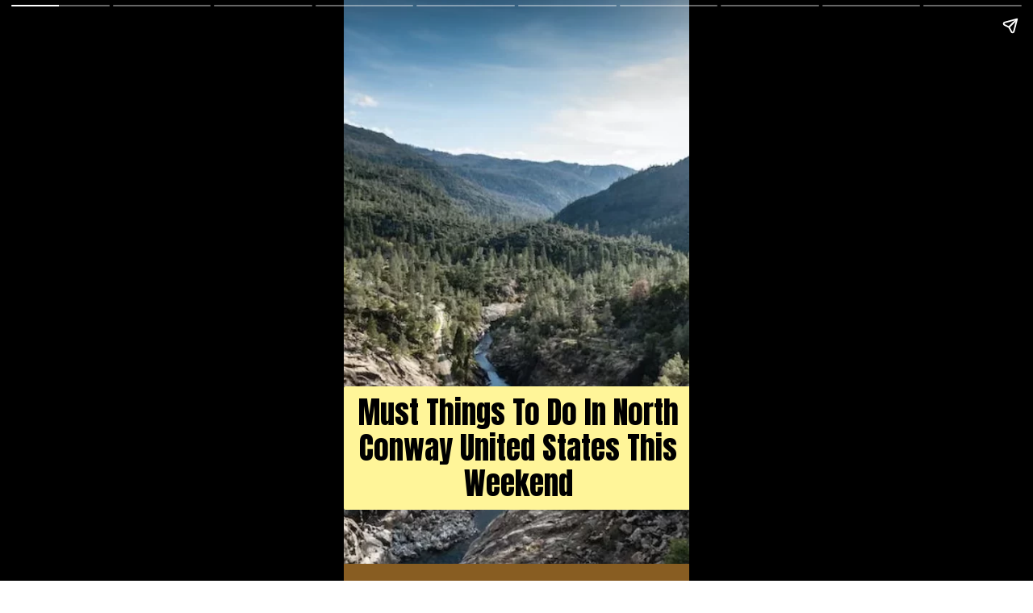

--- FILE ---
content_type: text/html; charset=utf-8
request_url: https://floridaepic.com/web-stories/must-things-to-do-in-north-conway-united-states-this-weekend/
body_size: 8658
content:
<!DOCTYPE html>
<html amp="" lang="en-US" transformed="self;v=1" i-amphtml-layout=""><head><meta charset="utf-8"><meta name="viewport" content="width=device-width,minimum-scale=1"><link rel="modulepreload" href="https://cdn.ampproject.org/v0.mjs" as="script" crossorigin="anonymous"><link rel="preconnect" href="https://cdn.ampproject.org"><link rel="preload" as="script" href="https://cdn.ampproject.org/v0/amp-story-1.0.js"><style amp-runtime="" i-amphtml-version="012512221826001">html{overflow-x:hidden!important}html.i-amphtml-fie{height:100%!important;width:100%!important}html:not([amp4ads]),html:not([amp4ads]) body{height:auto!important}html:not([amp4ads]) body{margin:0!important}body{-webkit-text-size-adjust:100%;-moz-text-size-adjust:100%;-ms-text-size-adjust:100%;text-size-adjust:100%}html.i-amphtml-singledoc.i-amphtml-embedded{-ms-touch-action:pan-y pinch-zoom;touch-action:pan-y pinch-zoom}html.i-amphtml-fie>body,html.i-amphtml-singledoc>body{overflow:visible!important}html.i-amphtml-fie:not(.i-amphtml-inabox)>body,html.i-amphtml-singledoc:not(.i-amphtml-inabox)>body{position:relative!important}html.i-amphtml-ios-embed-legacy>body{overflow-x:hidden!important;overflow-y:auto!important;position:absolute!important}html.i-amphtml-ios-embed{overflow-y:auto!important;position:static}#i-amphtml-wrapper{overflow-x:hidden!important;overflow-y:auto!important;position:absolute!important;top:0!important;left:0!important;right:0!important;bottom:0!important;margin:0!important;display:block!important}html.i-amphtml-ios-embed.i-amphtml-ios-overscroll,html.i-amphtml-ios-embed.i-amphtml-ios-overscroll>#i-amphtml-wrapper{-webkit-overflow-scrolling:touch!important}#i-amphtml-wrapper>body{position:relative!important;border-top:1px solid transparent!important}#i-amphtml-wrapper+body{visibility:visible}#i-amphtml-wrapper+body .i-amphtml-lightbox-element,#i-amphtml-wrapper+body[i-amphtml-lightbox]{visibility:hidden}#i-amphtml-wrapper+body[i-amphtml-lightbox] .i-amphtml-lightbox-element{visibility:visible}#i-amphtml-wrapper.i-amphtml-scroll-disabled,.i-amphtml-scroll-disabled{overflow-x:hidden!important;overflow-y:hidden!important}amp-instagram{padding:54px 0px 0px!important;background-color:#fff}amp-iframe iframe{box-sizing:border-box!important}[amp-access][amp-access-hide]{display:none}[subscriptions-dialog],body:not(.i-amphtml-subs-ready) [subscriptions-action],body:not(.i-amphtml-subs-ready) [subscriptions-section]{display:none!important}amp-experiment,amp-live-list>[update]{display:none}amp-list[resizable-children]>.i-amphtml-loading-container.amp-hidden{display:none!important}amp-list [fetch-error],amp-list[load-more] [load-more-button],amp-list[load-more] [load-more-end],amp-list[load-more] [load-more-failed],amp-list[load-more] [load-more-loading]{display:none}amp-list[diffable] div[role=list]{display:block}amp-story-page,amp-story[standalone]{min-height:1px!important;display:block!important;height:100%!important;margin:0!important;padding:0!important;overflow:hidden!important;width:100%!important}amp-story[standalone]{background-color:#000!important;position:relative!important}amp-story-page{background-color:#757575}amp-story .amp-active>div,amp-story .i-amphtml-loader-background{display:none!important}amp-story-page:not(:first-of-type):not([distance]):not([active]){transform:translateY(1000vh)!important}amp-autocomplete{position:relative!important;display:inline-block!important}amp-autocomplete>input,amp-autocomplete>textarea{padding:0.5rem;border:1px solid rgba(0,0,0,.33)}.i-amphtml-autocomplete-results,amp-autocomplete>input,amp-autocomplete>textarea{font-size:1rem;line-height:1.5rem}[amp-fx^=fly-in]{visibility:hidden}amp-script[nodom],amp-script[sandboxed]{position:fixed!important;top:0!important;width:1px!important;height:1px!important;overflow:hidden!important;visibility:hidden}
/*# sourceURL=/css/ampdoc.css*/[hidden]{display:none!important}.i-amphtml-element{display:inline-block}.i-amphtml-blurry-placeholder{transition:opacity 0.3s cubic-bezier(0.0,0.0,0.2,1)!important;pointer-events:none}[layout=nodisplay]:not(.i-amphtml-element){display:none!important}.i-amphtml-layout-fixed,[layout=fixed][width][height]:not(.i-amphtml-layout-fixed){display:inline-block;position:relative}.i-amphtml-layout-responsive,[layout=responsive][width][height]:not(.i-amphtml-layout-responsive),[width][height][heights]:not([layout]):not(.i-amphtml-layout-responsive),[width][height][sizes]:not(img):not([layout]):not(.i-amphtml-layout-responsive){display:block;position:relative}.i-amphtml-layout-intrinsic,[layout=intrinsic][width][height]:not(.i-amphtml-layout-intrinsic){display:inline-block;position:relative;max-width:100%}.i-amphtml-layout-intrinsic .i-amphtml-sizer{max-width:100%}.i-amphtml-intrinsic-sizer{max-width:100%;display:block!important}.i-amphtml-layout-container,.i-amphtml-layout-fixed-height,[layout=container],[layout=fixed-height][height]:not(.i-amphtml-layout-fixed-height){display:block;position:relative}.i-amphtml-layout-fill,.i-amphtml-layout-fill.i-amphtml-notbuilt,[layout=fill]:not(.i-amphtml-layout-fill),body noscript>*{display:block;overflow:hidden!important;position:absolute;top:0;left:0;bottom:0;right:0}body noscript>*{position:absolute!important;width:100%;height:100%;z-index:2}body noscript{display:inline!important}.i-amphtml-layout-flex-item,[layout=flex-item]:not(.i-amphtml-layout-flex-item){display:block;position:relative;-ms-flex:1 1 auto;flex:1 1 auto}.i-amphtml-layout-fluid{position:relative}.i-amphtml-layout-size-defined{overflow:hidden!important}.i-amphtml-layout-awaiting-size{position:absolute!important;top:auto!important;bottom:auto!important}i-amphtml-sizer{display:block!important}@supports (aspect-ratio:1/1){i-amphtml-sizer.i-amphtml-disable-ar{display:none!important}}.i-amphtml-blurry-placeholder,.i-amphtml-fill-content{display:block;height:0;max-height:100%;max-width:100%;min-height:100%;min-width:100%;width:0;margin:auto}.i-amphtml-layout-size-defined .i-amphtml-fill-content{position:absolute;top:0;left:0;bottom:0;right:0}.i-amphtml-replaced-content,.i-amphtml-screen-reader{padding:0!important;border:none!important}.i-amphtml-screen-reader{position:fixed!important;top:0px!important;left:0px!important;width:4px!important;height:4px!important;opacity:0!important;overflow:hidden!important;margin:0!important;display:block!important;visibility:visible!important}.i-amphtml-screen-reader~.i-amphtml-screen-reader{left:8px!important}.i-amphtml-screen-reader~.i-amphtml-screen-reader~.i-amphtml-screen-reader{left:12px!important}.i-amphtml-screen-reader~.i-amphtml-screen-reader~.i-amphtml-screen-reader~.i-amphtml-screen-reader{left:16px!important}.i-amphtml-unresolved{position:relative;overflow:hidden!important}.i-amphtml-select-disabled{-webkit-user-select:none!important;-ms-user-select:none!important;user-select:none!important}.i-amphtml-notbuilt,[layout]:not(.i-amphtml-element),[width][height][heights]:not([layout]):not(.i-amphtml-element),[width][height][sizes]:not(img):not([layout]):not(.i-amphtml-element){position:relative;overflow:hidden!important;color:transparent!important}.i-amphtml-notbuilt:not(.i-amphtml-layout-container)>*,[layout]:not([layout=container]):not(.i-amphtml-element)>*,[width][height][heights]:not([layout]):not(.i-amphtml-element)>*,[width][height][sizes]:not([layout]):not(.i-amphtml-element)>*{display:none}amp-img:not(.i-amphtml-element)[i-amphtml-ssr]>img.i-amphtml-fill-content{display:block}.i-amphtml-notbuilt:not(.i-amphtml-layout-container),[layout]:not([layout=container]):not(.i-amphtml-element),[width][height][heights]:not([layout]):not(.i-amphtml-element),[width][height][sizes]:not(img):not([layout]):not(.i-amphtml-element){color:transparent!important;line-height:0!important}.i-amphtml-ghost{visibility:hidden!important}.i-amphtml-element>[placeholder],[layout]:not(.i-amphtml-element)>[placeholder],[width][height][heights]:not([layout]):not(.i-amphtml-element)>[placeholder],[width][height][sizes]:not([layout]):not(.i-amphtml-element)>[placeholder]{display:block;line-height:normal}.i-amphtml-element>[placeholder].amp-hidden,.i-amphtml-element>[placeholder].hidden{visibility:hidden}.i-amphtml-element:not(.amp-notsupported)>[fallback],.i-amphtml-layout-container>[placeholder].amp-hidden,.i-amphtml-layout-container>[placeholder].hidden{display:none}.i-amphtml-layout-size-defined>[fallback],.i-amphtml-layout-size-defined>[placeholder]{position:absolute!important;top:0!important;left:0!important;right:0!important;bottom:0!important;z-index:1}amp-img[i-amphtml-ssr]:not(.i-amphtml-element)>[placeholder]{z-index:auto}.i-amphtml-notbuilt>[placeholder]{display:block!important}.i-amphtml-hidden-by-media-query{display:none!important}.i-amphtml-element-error{background:red!important;color:#fff!important;position:relative!important}.i-amphtml-element-error:before{content:attr(error-message)}i-amp-scroll-container,i-amphtml-scroll-container{position:absolute;top:0;left:0;right:0;bottom:0;display:block}i-amp-scroll-container.amp-active,i-amphtml-scroll-container.amp-active{overflow:auto;-webkit-overflow-scrolling:touch}.i-amphtml-loading-container{display:block!important;pointer-events:none;z-index:1}.i-amphtml-notbuilt>.i-amphtml-loading-container{display:block!important}.i-amphtml-loading-container.amp-hidden{visibility:hidden}.i-amphtml-element>[overflow]{cursor:pointer;position:relative;z-index:2;visibility:hidden;display:initial;line-height:normal}.i-amphtml-layout-size-defined>[overflow]{position:absolute}.i-amphtml-element>[overflow].amp-visible{visibility:visible}template{display:none!important}.amp-border-box,.amp-border-box *,.amp-border-box :after,.amp-border-box :before{box-sizing:border-box}amp-pixel{display:none!important}amp-analytics,amp-auto-ads,amp-story-auto-ads{position:fixed!important;top:0!important;width:1px!important;height:1px!important;overflow:hidden!important;visibility:hidden}amp-story{visibility:hidden!important}html.i-amphtml-fie>amp-analytics{position:initial!important}[visible-when-invalid]:not(.visible),form [submit-error],form [submit-success],form [submitting]{display:none}amp-accordion{display:block!important}@media (min-width:1px){:where(amp-accordion>section)>:first-child{margin:0;background-color:#efefef;padding-right:20px;border:1px solid #dfdfdf}:where(amp-accordion>section)>:last-child{margin:0}}amp-accordion>section{float:none!important}amp-accordion>section>*{float:none!important;display:block!important;overflow:hidden!important;position:relative!important}amp-accordion,amp-accordion>section{margin:0}amp-accordion:not(.i-amphtml-built)>section>:last-child{display:none!important}amp-accordion:not(.i-amphtml-built)>section[expanded]>:last-child{display:block!important}
/*# sourceURL=/css/ampshared.css*/</style><meta name="amp-story-generator-name" content="Web Stories for WordPress"><meta name="amp-story-generator-version" content="1.42.0"><meta name="description" content="Around here at New Hampshire Way, we are large North Conway fans. A significant number of us have been visiting consistently since we were kids. However, regardless of whether you've never been, you'l"><meta name="robots" content="index, follow, max-snippet:-1, max-video-preview:-1, max-image-preview:large"><meta property="og:locale" content="en_US"><meta property="og:type" content="article"><meta property="og:title" content="Must Things To Do In North Conway United States This Weekend - Florida Epic"><meta property="og:description" content="Around here at New Hampshire Way, we are large North Conway fans. A significant number of us have been visiting consistently since we were kids. However, regardless of whether you've never been, you'l"><meta property="og:url" content="https://floridaepic.com/web-stories/must-things-to-do-in-north-conway-united-states-this-weekend/"><meta property="og:site_name" content="Florida Epic"><meta property="og:updated_time" content="2022-10-17T10:05:01+05:30"><meta property="og:image" content="https://i0.wp.com/floridaepic.com/wp-content/uploads/2022/10/cropped-images_pexels_com-pexels-photo-2878016-1.webp"><meta property="og:image:secure_url" content="https://i0.wp.com/floridaepic.com/wp-content/uploads/2022/10/cropped-images_pexels_com-pexels-photo-2878016-1.webp"><meta property="og:image:width" content="640"><meta property="og:image:height" content="853"><meta property="og:image:alt" content="images_pexels_com-pexels-photo-2878016 (1)"><meta property="og:image:type" content="image/webp"><meta property="article:published_time" content="2022-10-17T10:04:58+05:30"><meta property="article:modified_time" content="2022-10-17T10:05:01+05:30"><meta name="twitter:card" content="summary_large_image"><meta name="twitter:title" content="Must Things To Do In North Conway United States This Weekend - Florida Epic"><meta name="twitter:description" content="Around here at New Hampshire Way, we are large North Conway fans. A significant number of us have been visiting consistently since we were kids. However, regardless of whether you've never been, you'l"><meta name="twitter:image" content="https://i0.wp.com/floridaepic.com/wp-content/uploads/2022/10/cropped-images_pexels_com-pexels-photo-2878016-1.webp"><meta name="generator" content="WordPress 6.8.3"><meta name="msapplication-TileImage" content="https://i0.wp.com/floridaepic.com/wp-content/uploads/2022/05/fe-logogo.webp?fit=270%2C270&amp;ssl=1"><link rel="preconnect" href="https://fonts.gstatic.com" crossorigin=""><link rel="dns-prefetch" href="https://fonts.gstatic.com"><link href="http://floridaepic.com/wp-content/uploads/2022/10/cropped-images_pexels_com-pexels-photo-822528.webp" rel="preload" as="image"><link rel="preconnect" href="//i0.wp.com"><link rel="preconnect" href="//c0.wp.com"><link rel="preconnect" href="https://fonts.gstatic.com/" crossorigin=""><script async="" src="https://cdn.ampproject.org/v0.mjs" type="module" crossorigin="anonymous"></script><script async nomodule src="https://cdn.ampproject.org/v0.js" crossorigin="anonymous"></script><script async="" src="https://cdn.ampproject.org/v0/amp-story-1.0.mjs" custom-element="amp-story" type="module" crossorigin="anonymous"></script><script async nomodule src="https://cdn.ampproject.org/v0/amp-story-1.0.js" crossorigin="anonymous" custom-element="amp-story"></script><script src="https://cdn.ampproject.org/v0/amp-story-auto-ads-0.1.mjs" async="" custom-element="amp-story-auto-ads" type="module" crossorigin="anonymous"></script><script async nomodule src="https://cdn.ampproject.org/v0/amp-story-auto-ads-0.1.js" crossorigin="anonymous" custom-element="amp-story-auto-ads"></script><link rel="icon" href="https://i0.wp.com/floridaepic.com/wp-content/uploads/2022/05/fe-logogo.webp?fit=32%2C32&amp;ssl=1" sizes="32x32"><link rel="icon" href="https://i0.wp.com/floridaepic.com/wp-content/uploads/2022/05/fe-logogo.webp?fit=192%2C192&amp;ssl=1" sizes="192x192"><link href="https://fonts.googleapis.com/css2?display=swap&amp;family=Anton" rel="stylesheet"><style amp-custom="">h1{font-weight:normal}amp-story-page{background-color:#131516}amp-story-grid-layer{overflow:visible}@media (max-aspect-ratio: 9 / 16){@media (min-aspect-ratio: 320 / 678){amp-story-grid-layer.grid-layer{margin-top:calc(( 100% / .5625 - 100% / .66666666666667 ) / 2)}}}.page-fullbleed-area{position:absolute;overflow:hidden;width:100%;left:0;height:calc(1.1851851851852 * 100%);top:calc(( 1 - 1.1851851851852 ) * 100% / 2)}.page-safe-area{overflow:visible;position:absolute;top:0;bottom:0;left:0;right:0;width:100%;height:calc(.84375 * 100%);margin:auto 0}.mask{position:absolute;overflow:hidden}.fill{position:absolute;top:0;left:0;right:0;bottom:0;margin:0}@media (prefers-reduced-motion: no-preference){.animation-wrapper{opacity:var(--initial-opacity);transform:var(--initial-transform)}}._8672f31{background-color:#414845}._6120891{position:absolute;pointer-events:none;left:0;top:-9.25926%;width:100%;height:118.51852%;opacity:1}._89d52dd{pointer-events:initial;width:100%;height:100%;display:block;position:absolute;top:0;left:0;z-index:0}._70b93f6{position:absolute;width:133.38544%;height:100%;left:-16.69272%;top:0%}._60833b4{position:absolute;pointer-events:none;left:0;top:68.4466%;width:100.97087%;height:23.94822%;opacity:1}._294aeeb{pointer-events:initial;width:100%;height:100%;display:block;position:absolute;top:0;left:0;z-index:0;border-radius:.48076923076923% .48076923076923% .48076923076923% .48076923076923%/1.3513513513514% 1.3513513513514% 1.3513513513514% 1.3513513513514%;background-clip:content-box;background-color:#fff599}._8fed061{white-space:pre-line;overflow-wrap:break-word;word-break:break-word;margin:1.3645864633413% 0;font-family:"Anton",sans-serif;font-size:.582524em;line-height:1.19;text-align:center;padding:.96153846153846% 1.9230769230769%;color:#000}._63d27ee{background-color:#885d22}._254c3af{width:100%;height:100%;display:block;position:absolute;top:0;left:0}._3ef14a7{position:absolute;width:266.53653%;height:100%;left:-2.26826%;top:0%}._25c4e9e{position:absolute;pointer-events:none;left:-.48544%;top:86.73139%;width:100.97087%;height:10.03236%;opacity:1}._75da10d{width:100%;height:100%;display:block;position:absolute;top:0;left:0;--initial-opacity:0;--initial-transform:none}._fba073a{width:100%;height:100%;display:block;position:absolute;top:0;left:0;--initial-opacity:1;--initial-transform:translate3d(0px,224.55205%,0)}._86ee89b{pointer-events:initial;width:100%;height:100%;display:block;position:absolute;top:0;left:0;z-index:0;border-radius:.48076923076923% .48076923076923% .48076923076923% .48076923076923%/3.2258064516129% 3.2258064516129% 3.2258064516129% 3.2258064516129%;background-clip:content-box;background-color:#fff599}._e6ed42f{background-color:#845b43}._014399b{position:absolute;width:264.21545%;height:100%;left:-82.10773%;top:0%}._2d5c3fe{background-color:#4d3836}._63d7498{position:absolute;width:276.66329%;height:100%;left:0%;top:0%}._2aa97e7{position:absolute;pointer-events:none;left:-.72816%;top:86.08414%;width:100.97087%;height:10.03236%;opacity:1}._6dc9cea{width:100%;height:100%;display:block;position:absolute;top:0;left:0;--initial-opacity:1;--initial-transform:translate3d(0px,231.00367%,0)}._83ec419{background-color:#403c2a}._747456f{position:absolute;width:270.09562%;height:100%;left:-85.04781%;top:0%}._6902fe5{background-color:#6c6c4f}._06ba67a{position:absolute;width:363.36217%;height:100%;left:-97.68108%;top:0%}._1751e6b{background-color:#5490b5}._19a5d9d{position:absolute;width:274.16332%;height:100%;left:-87.08166%;top:0%}._b8d1654{background-color:#a7947f}._e4d9b78{position:absolute;width:264.98464%;height:100%;left:-82.49232%;top:0%}._0d211ec{background-color:#503d2d}._3efb77e{position:absolute;width:291.27111%;height:100%;left:-95.63556%;top:0%}._224c8bb{background-color:#8b5943}._033e741{position:absolute;width:316.59904%;height:100%;left:-108.29952%;top:0%}._ad7d99e{position:absolute;pointer-events:none;left:-.48544%;top:82.68608%;width:100.97087%;height:16.99029%;opacity:1}._20bc2d8{width:100%;height:100%;display:block;position:absolute;top:0;left:0;--initial-opacity:1;--initial-transform:translate3d(0px,156.40216%,0)}._64b57a3{pointer-events:initial;width:100%;height:100%;display:block;position:absolute;top:0;left:0;z-index:0;border-radius:.48076923076923% .48076923076923% .48076923076923% .48076923076923%/1.9047619047619% 1.9047619047619% 1.9047619047619% 1.9047619047619%;background-clip:content-box;background-color:#fff599}

/*# sourceURL=amp-custom.css */</style><link rel="alternate" type="application/rss+xml" title="Florida Epic » Feed" href="https://floridaepic.com/feed/"><link rel="alternate" type="application/rss+xml" title="Florida Epic » Comments Feed" href="https://floridaepic.com/comments/feed/"><link rel="alternate" type="application/rss+xml" title="Florida Epic » Stories Feed" href="https://floridaepic.com/web-stories/feed/"><title>Must Things To Do In North Conway United States This Weekend - Florida Epic</title><link rel="canonical" href="https://floridaepic.com/web-stories/must-things-to-do-in-north-conway-united-states-this-weekend/"><script type="application/ld+json" class="rank-math-schema">{"@context":"https://schema.org","@graph":[{"@type":["Person","Organization"],"@id":"https://floridaepic.com/#person","name":"admin","logo":{"@type":"ImageObject","@id":"https://floridaepic.com/#logo","url":"https://i0.wp.com/floridaepic.com/wp-content/uploads/2022/09/fe-logogo.webp?resize=96%2C96&amp;ssl=1","width":"96","height":"96"}},{"@type":"WebSite","@id":"https://floridaepic.com/#website","url":"https://floridaepic.com","name":"admin","publisher":{"@id":"https://floridaepic.com/#person"},"inLanguage":"en-US"},{"@type":"ImageObject","@id":"https://i0.wp.com/floridaepic.com/wp-content/uploads/2022/10/cropped-images_pexels_com-pexels-photo-2878016-1.webp?fit=640%2C853&amp;ssl=1","url":"https://i0.wp.com/floridaepic.com/wp-content/uploads/2022/10/cropped-images_pexels_com-pexels-photo-2878016-1.webp?fit=640%2C853&amp;ssl=1","width":"640","height":"853","caption":"images_pexels_com-pexels-photo-2878016 (1)","inLanguage":"en-US"},{"@type":"WebPage","@id":"https://floridaepic.com/web-stories/must-things-to-do-in-north-conway-united-states-this-weekend/#webpage","url":"https://floridaepic.com/web-stories/must-things-to-do-in-north-conway-united-states-this-weekend/","name":"Must Things To Do In North Conway United States This Weekend - Florida Epic","datePublished":"2022-10-17T10:04:58+05:30","dateModified":"2022-10-17T10:05:01+05:30","isPartOf":{"@id":"https://floridaepic.com/#website"},"primaryImageOfPage":{"@id":"https://i0.wp.com/floridaepic.com/wp-content/uploads/2022/10/cropped-images_pexels_com-pexels-photo-2878016-1.webp?fit=640%2C853&amp;ssl=1"},"inLanguage":"en-US"},{"@type":"Person","@id":"https://floridaepic.com/author/admin/","name":"Florida Epic Team","url":"https://floridaepic.com/author/admin/","image":{"@type":"ImageObject","@id":"https://secure.gravatar.com/avatar/f90eb9ce8cbd56870d93b4850a71a614394e2941d2ff2d70d746872fd8e9c8f3?s=96&amp;d=mm&amp;r=g","url":"https://secure.gravatar.com/avatar/f90eb9ce8cbd56870d93b4850a71a614394e2941d2ff2d70d746872fd8e9c8f3?s=96&amp;d=mm&amp;r=g","caption":"Florida Epic Team","inLanguage":"en-US"},"sameAs":["http://floridaepic.com"]},{"@type":"Article","headline":"Must Things To Do In North Conway United States This Weekend - Florida Epic","datePublished":"2022-10-17T10:04:58+05:30","dateModified":"2022-10-17T10:05:01+05:30","author":{"@id":"https://floridaepic.com/author/admin/","name":"Florida Epic Team"},"publisher":{"@id":"https://floridaepic.com/#person"},"description":"Around here at New Hampshire Way, we are large North Conway fans. A significant number of us have been visiting consistently since we were kids. However, regardless of whether you&#039;ve never been, you&#039;l","name":"Must Things To Do In North Conway United States This Weekend - Florida Epic","@id":"https://floridaepic.com/web-stories/must-things-to-do-in-north-conway-united-states-this-weekend/#richSnippet","isPartOf":{"@id":"https://floridaepic.com/web-stories/must-things-to-do-in-north-conway-united-states-this-weekend/#webpage"},"image":{"@id":"https://i0.wp.com/floridaepic.com/wp-content/uploads/2022/10/cropped-images_pexels_com-pexels-photo-2878016-1.webp?fit=640%2C853&amp;ssl=1"},"inLanguage":"en-US","mainEntityOfPage":{"@id":"https://floridaepic.com/web-stories/must-things-to-do-in-north-conway-united-states-this-weekend/#webpage"}}]}</script><link rel="https://api.w.org/" href="https://floridaepic.com/wp-json/"><link rel="alternate" title="JSON" type="application/json" href="https://floridaepic.com/wp-json/web-stories/v1/web-story/2047"><link rel="EditURI" type="application/rsd+xml" title="RSD" href="https://floridaepic.com/xmlrpc.php?rsd"><link rel="prev" title="My 10 Favorite Places To Visit In New Hampshire United States" href="https://floridaepic.com/web-stories/best-tourist-attractions-in-new-hampshire-united-states/"><link rel="next" title="Must Things To Do In Nashua USA This Weekend" href="https://floridaepic.com/web-stories/must-things-to-do-in-nashua-usa-this-weekend/"><link rel="shortlink" href="https://floridaepic.com/?p=2047"><link rel="alternate" title="oEmbed (JSON)" type="application/json+oembed" href="https://floridaepic.com/wp-json/oembed/1.0/embed?url=https%3A%2F%2Ffloridaepic.com%2Fweb-stories%2Fmust-things-to-do-in-north-conway-united-states-this-weekend%2F"><link rel="alternate" title="oEmbed (XML)" type="text/xml+oembed" href="https://floridaepic.com/wp-json/oembed/1.0/embed?url=https%3A%2F%2Ffloridaepic.com%2Fweb-stories%2Fmust-things-to-do-in-north-conway-united-states-this-weekend%2F&amp;format=xml"><link rel="apple-touch-icon" href="https://i0.wp.com/floridaepic.com/wp-content/uploads/2022/05/fe-logogo.webp?fit=180%2C180&amp;ssl=1"><script amp-onerror="">document.querySelector("script[src*='/v0.js']").onerror=function(){document.querySelector('style[amp-boilerplate]').textContent=''}</script><style amp-boilerplate="">body{-webkit-animation:-amp-start 8s steps(1,end) 0s 1 normal both;-moz-animation:-amp-start 8s steps(1,end) 0s 1 normal both;-ms-animation:-amp-start 8s steps(1,end) 0s 1 normal both;animation:-amp-start 8s steps(1,end) 0s 1 normal both}@-webkit-keyframes -amp-start{from{visibility:hidden}to{visibility:visible}}@-moz-keyframes -amp-start{from{visibility:hidden}to{visibility:visible}}@-ms-keyframes -amp-start{from{visibility:hidden}to{visibility:visible}}@-o-keyframes -amp-start{from{visibility:hidden}to{visibility:visible}}@keyframes -amp-start{from{visibility:hidden}to{visibility:visible}}</style><noscript><style amp-boilerplate="">body{-webkit-animation:none;-moz-animation:none;-ms-animation:none;animation:none}</style></noscript><link rel="stylesheet" amp-extension="amp-story" href="https://cdn.ampproject.org/v0/amp-story-1.0.css"><script amp-story-dvh-polyfill="">"use strict";if(!self.CSS||!CSS.supports||!CSS.supports("height:1dvh")){function e(){document.documentElement.style.setProperty("--story-dvh",innerHeight/100+"px","important")}addEventListener("resize",e,{passive:!0}),e()}</script></head><body><amp-story standalone="" publisher="Florida Epic" publisher-logo-src="http://floridaepic.com/wp-content/uploads/2022/09/fe-logogo.webp" title="Must Things To Do In North Conway United States This Weekend" poster-portrait-src="https://i0.wp.com/floridaepic.com/wp-content/uploads/2022/10/cropped-images_pexels_com-pexels-photo-2878016-1.webp?resize=640%2C853&amp;ssl=1" class="i-amphtml-layout-container" i-amphtml-layout="container"><amp-story-page id="3c33c267-03a5-4736-b186-d642d9cf4ac2" auto-advance-after="5s" class="i-amphtml-layout-container" i-amphtml-layout="container"><amp-story-grid-layer template="vertical" aspect-ratio="412:618" class="grid-layer i-amphtml-layout-container" i-amphtml-layout="container" style="--aspect-ratio:412/618;"><div class="_8672f31 page-fullbleed-area"><div class="page-safe-area"><div class="_6120891"><div class="_89d52dd mask" id="el-87b1114d-3447-4202-91be-3bb6dee942fe"><div data-leaf-element="true" class="_70b93f6"><amp-img layout="fill" src="http://floridaepic.com/wp-content/uploads/2022/10/cropped-images_pexels_com-pexels-photo-822528.webp" srcset="http://floridaepic.com/wp-content/uploads/2022/10/cropped-images_pexels_com-pexels-photo-822528-640x853.webp 640w, http://floridaepic.com/wp-content/uploads/2022/10/cropped-images_pexels_com-pexels-photo-822528-225x300.webp 225w, http://floridaepic.com/wp-content/uploads/2022/10/cropped-images_pexels_com-pexels-photo-822528-150x200.webp 150w" sizes="(min-width: 1024px) 60vh, 133vw" disable-inline-width="true" class="i-amphtml-layout-fill i-amphtml-layout-size-defined" i-amphtml-layout="fill"></amp-img></div></div></div></div></div></amp-story-grid-layer><amp-story-grid-layer template="vertical" aspect-ratio="412:618" class="grid-layer i-amphtml-layout-container" i-amphtml-layout="container" style="--aspect-ratio:412/618;"><div class="page-fullbleed-area"><div class="page-safe-area"><div class="_60833b4"><div id="el-7b5d0a0c-1e37-4794-80b0-cce2ef7dc285" class="_294aeeb"><h1 class="_8fed061 fill text-wrapper"><span>Must Things To Do In North Conway United States This Weekend</span></h1></div></div></div></div></amp-story-grid-layer></amp-story-page><amp-story-page id="8851fb36-4215-4850-b0e2-d4cd4438be53" auto-advance-after="5s" class="i-amphtml-layout-container" i-amphtml-layout="container"><amp-story-animation layout="nodisplay" trigger="visibility" class="i-amphtml-layout-nodisplay" hidden="hidden" i-amphtml-layout="nodisplay"><script type="application/json">[{"selector":"#anim-3f9ee121-35f3-4ece-90a3-3d466f8392bc [data-leaf-element=\"true\"]","keyframes":{"transform":["translate3d(-61.63067634563788%, 0, 0)","translate3d(0%, 0, 0)"]},"delay":0,"duration":2000,"easing":"cubic-bezier(.3,0,.55,1)","fill":"both"}]</script></amp-story-animation><amp-story-animation layout="nodisplay" trigger="visibility" class="i-amphtml-layout-nodisplay" hidden="hidden" i-amphtml-layout="nodisplay"><script type="application/json">[{"selector":"#anim-8fcc7ac0-427a-42ea-a2cb-04c66d4f55ac","keyframes":{"opacity":[0,1]},"delay":0,"duration":600,"easing":"cubic-bezier(0.2, 0.6, 0.0, 1)","fill":"both"}]</script></amp-story-animation><amp-story-animation layout="nodisplay" trigger="visibility" class="i-amphtml-layout-nodisplay" hidden="hidden" i-amphtml-layout="nodisplay"><script type="application/json">[{"selector":"#anim-26183c4b-8f1d-49aa-8442-3f82fa26f736","keyframes":{"transform":["translate3d(0px, 224.55205%, 0)","translate3d(0px, 0px, 0)"]},"delay":0,"duration":600,"easing":"cubic-bezier(0.2, 0.6, 0.0, 1)","fill":"both"}]</script></amp-story-animation><amp-story-grid-layer template="vertical" aspect-ratio="412:618" class="grid-layer i-amphtml-layout-container" i-amphtml-layout="container" style="--aspect-ratio:412/618;"><div class="_63d27ee page-fullbleed-area"><div class="page-safe-area"><div class="_6120891"><div id="anim-3f9ee121-35f3-4ece-90a3-3d466f8392bc" class="_254c3af animation-wrapper"><div class="_89d52dd mask" id="el-55cd2f0e-3649-469a-88bd-45a5d1a5b7ce"><div data-leaf-element="true" class="_3ef14a7"><amp-img layout="fill" src="https://149650922.v2.pressablecdn.com/wp-content/uploads/2022/02/Conway-Scenic-Railroad-Things-to-Do-in-North-Conway-1024x683.jpg" class="i-amphtml-layout-fill i-amphtml-layout-size-defined" i-amphtml-layout="fill"></amp-img></div></div></div></div></div></div></amp-story-grid-layer><amp-story-grid-layer template="vertical" aspect-ratio="412:618" class="grid-layer i-amphtml-layout-container" i-amphtml-layout="container" style="--aspect-ratio:412/618;"><div class="page-fullbleed-area"><div class="page-safe-area"><div class="_25c4e9e"><div id="anim-8fcc7ac0-427a-42ea-a2cb-04c66d4f55ac" class="_75da10d animation-wrapper"><div id="anim-26183c4b-8f1d-49aa-8442-3f82fa26f736" class="_fba073a animation-wrapper"><div id="el-df33522d-9bfe-40a7-b170-1cb2c71d9c55" class="_86ee89b"><h1 class="_8fed061 fill text-wrapper"><span>Conway Scenic Railroad</span></h1></div></div></div></div></div></div></amp-story-grid-layer></amp-story-page><amp-story-page id="bc42929f-c863-4b58-9ec6-353f13b91fb5" auto-advance-after="5s" class="i-amphtml-layout-container" i-amphtml-layout="container"><amp-story-animation layout="nodisplay" trigger="visibility" class="i-amphtml-layout-nodisplay" hidden="hidden" i-amphtml-layout="nodisplay"><script type="application/json">[{"selector":"#anim-3fd9adf4-5091-4afa-b977-ce70672e1e55 [data-leaf-element=\"true\"]","keyframes":{"transform":["translate3d(-31.076049689857705%, 0, 0)","translate3d(0%, 0, 0)"]},"delay":0,"duration":2000,"easing":"cubic-bezier(.3,0,.55,1)","fill":"both"}]</script></amp-story-animation><amp-story-animation layout="nodisplay" trigger="visibility" class="i-amphtml-layout-nodisplay" hidden="hidden" i-amphtml-layout="nodisplay"><script type="application/json">[{"selector":"#anim-6e4820e7-6e58-4652-ac74-74790e5484d3","keyframes":{"opacity":[0,1]},"delay":0,"duration":600,"easing":"cubic-bezier(0.2, 0.6, 0.0, 1)","fill":"both"}]</script></amp-story-animation><amp-story-animation layout="nodisplay" trigger="visibility" class="i-amphtml-layout-nodisplay" hidden="hidden" i-amphtml-layout="nodisplay"><script type="application/json">[{"selector":"#anim-26c0c060-cd86-476d-bc5e-5caa9e11287f","keyframes":{"transform":["translate3d(0px, 224.55205%, 0)","translate3d(0px, 0px, 0)"]},"delay":0,"duration":600,"easing":"cubic-bezier(0.2, 0.6, 0.0, 1)","fill":"both"}]</script></amp-story-animation><amp-story-grid-layer template="vertical" aspect-ratio="412:618" class="grid-layer i-amphtml-layout-container" i-amphtml-layout="container" style="--aspect-ratio:412/618;"><div class="_e6ed42f page-fullbleed-area"><div class="page-safe-area"><div class="_6120891"><div id="anim-3fd9adf4-5091-4afa-b977-ce70672e1e55" class="_254c3af animation-wrapper"><div class="_89d52dd mask" id="el-d7a42a5b-f587-4676-b879-4f34c84daa4d"><div data-leaf-element="true" class="_014399b"><amp-img layout="fill" src="https://149650922.v2.pressablecdn.com/wp-content/uploads/2022/02/Zebs-General-Store-Things-to-Do-in-North-Conway-1024x689.jpg" class="i-amphtml-layout-fill i-amphtml-layout-size-defined" i-amphtml-layout="fill"></amp-img></div></div></div></div></div></div></amp-story-grid-layer><amp-story-grid-layer template="vertical" aspect-ratio="412:618" class="grid-layer i-amphtml-layout-container" i-amphtml-layout="container" style="--aspect-ratio:412/618;"><div class="page-fullbleed-area"><div class="page-safe-area"><div class="_25c4e9e"><div id="anim-6e4820e7-6e58-4652-ac74-74790e5484d3" class="_75da10d animation-wrapper"><div id="anim-26c0c060-cd86-476d-bc5e-5caa9e11287f" class="_fba073a animation-wrapper"><div id="el-4c8dfee1-733a-4ac2-9ace-7fc218affa84" class="_86ee89b"><h1 class="_8fed061 fill text-wrapper"><span>Zeb’s General Store</span></h1></div></div></div></div></div></div></amp-story-grid-layer></amp-story-page><amp-story-page id="6061457d-766d-4ee3-a511-a74fc219e3bc" auto-advance-after="5s" class="i-amphtml-layout-container" i-amphtml-layout="container"><amp-story-animation layout="nodisplay" trigger="visibility" class="i-amphtml-layout-nodisplay" hidden="hidden" i-amphtml-layout="nodisplay"><script type="application/json">[{"selector":"#anim-c255bf03-ec15-4c10-842d-66756e8f79c7 [data-leaf-element=\"true\"]","keyframes":{"transform":["translate3d(-63.85498024942342%, 0, 0)","translate3d(0%, 0, 0)"]},"delay":0,"duration":2000,"easing":"cubic-bezier(.3,0,.55,1)","fill":"both"}]</script></amp-story-animation><amp-story-animation layout="nodisplay" trigger="visibility" class="i-amphtml-layout-nodisplay" hidden="hidden" i-amphtml-layout="nodisplay"><script type="application/json">[{"selector":"#anim-2b1f9599-94a2-4585-9859-cc23e76f9c19","keyframes":{"opacity":[0,1]},"delay":0,"duration":600,"easing":"cubic-bezier(0.2, 0.6, 0.0, 1)","fill":"both"}]</script></amp-story-animation><amp-story-animation layout="nodisplay" trigger="visibility" class="i-amphtml-layout-nodisplay" hidden="hidden" i-amphtml-layout="nodisplay"><script type="application/json">[{"selector":"#anim-263a2eae-b329-446b-8743-a8848b1974a1","keyframes":{"transform":["translate3d(0px, 231.00367%, 0)","translate3d(0px, 0px, 0)"]},"delay":0,"duration":600,"easing":"cubic-bezier(0.2, 0.6, 0.0, 1)","fill":"both"}]</script></amp-story-animation><amp-story-grid-layer template="vertical" aspect-ratio="412:618" class="grid-layer i-amphtml-layout-container" i-amphtml-layout="container" style="--aspect-ratio:412/618;"><div class="_2d5c3fe page-fullbleed-area"><div class="page-safe-area"><div class="_6120891"><div id="anim-c255bf03-ec15-4c10-842d-66756e8f79c7" class="_254c3af animation-wrapper"><div class="_89d52dd mask" id="el-b376c034-d42c-4c18-ba64-87b5fdc4adcf"><div data-leaf-element="true" class="_63d7498"><amp-img layout="fill" src="https://149650922.v2.pressablecdn.com/wp-content/uploads/2022/02/The-Met-Coffee-Things-to-Do-in-North-Conway-1024x658.jpg" class="i-amphtml-layout-fill i-amphtml-layout-size-defined" i-amphtml-layout="fill"></amp-img></div></div></div></div></div></div></amp-story-grid-layer><amp-story-grid-layer template="vertical" aspect-ratio="412:618" class="grid-layer i-amphtml-layout-container" i-amphtml-layout="container" style="--aspect-ratio:412/618;"><div class="page-fullbleed-area"><div class="page-safe-area"><div class="_2aa97e7"><div id="anim-2b1f9599-94a2-4585-9859-cc23e76f9c19" class="_75da10d animation-wrapper"><div id="anim-263a2eae-b329-446b-8743-a8848b1974a1" class="_6dc9cea animation-wrapper"><div id="el-6afd9cd7-38b8-4c08-ab26-0691aec24aab" class="_86ee89b"><h1 class="_8fed061 fill text-wrapper"><span>Have Coffee at The Met</span></h1></div></div></div></div></div></div></amp-story-grid-layer></amp-story-page><amp-story-page id="c0aee4f5-103d-43dc-9c37-4972d360a507" auto-advance-after="5s" class="i-amphtml-layout-container" i-amphtml-layout="container"><amp-story-animation layout="nodisplay" trigger="visibility" class="i-amphtml-layout-nodisplay" hidden="hidden" i-amphtml-layout="nodisplay"><script type="application/json">[{"selector":"#anim-1ee890e9-239f-4584-84fb-ab57658b7a0a [data-leaf-element=\"true\"]","keyframes":{"transform":["translate3d(-31.48803699704513%, 0, 0)","translate3d(0%, 0, 0)"]},"delay":0,"duration":2000,"easing":"cubic-bezier(.3,0,.55,1)","fill":"both"}]</script></amp-story-animation><amp-story-animation layout="nodisplay" trigger="visibility" class="i-amphtml-layout-nodisplay" hidden="hidden" i-amphtml-layout="nodisplay"><script type="application/json">[{"selector":"#anim-90bcf304-1d9a-4ce6-92f6-718e431c64b0","keyframes":{"opacity":[0,1]},"delay":0,"duration":600,"easing":"cubic-bezier(0.2, 0.6, 0.0, 1)","fill":"both"}]</script></amp-story-animation><amp-story-animation layout="nodisplay" trigger="visibility" class="i-amphtml-layout-nodisplay" hidden="hidden" i-amphtml-layout="nodisplay"><script type="application/json">[{"selector":"#anim-4fff9644-a7f9-4422-bdf8-c27cff7be8d8","keyframes":{"transform":["translate3d(0px, 231.00367%, 0)","translate3d(0px, 0px, 0)"]},"delay":0,"duration":600,"easing":"cubic-bezier(0.2, 0.6, 0.0, 1)","fill":"both"}]</script></amp-story-animation><amp-story-grid-layer template="vertical" aspect-ratio="412:618" class="grid-layer i-amphtml-layout-container" i-amphtml-layout="container" style="--aspect-ratio:412/618;"><div class="_83ec419 page-fullbleed-area"><div class="page-safe-area"><div class="_6120891"><div id="anim-1ee890e9-239f-4584-84fb-ab57658b7a0a" class="_254c3af animation-wrapper"><div class="_89d52dd mask" id="el-4f90d0fd-6340-4356-9f4c-1c88e1a7c91c"><div data-leaf-element="true" class="_747456f"><amp-img layout="fill" src="https://149650922.v2.pressablecdn.com/wp-content/uploads/2022/02/Dianas-Baths-Things-to-Do-in-North-Conway-1024x674.jpg" class="i-amphtml-layout-fill i-amphtml-layout-size-defined" i-amphtml-layout="fill"></amp-img></div></div></div></div></div></div></amp-story-grid-layer><amp-story-grid-layer template="vertical" aspect-ratio="412:618" class="grid-layer i-amphtml-layout-container" i-amphtml-layout="container" style="--aspect-ratio:412/618;"><div class="page-fullbleed-area"><div class="page-safe-area"><div class="_2aa97e7"><div id="anim-90bcf304-1d9a-4ce6-92f6-718e431c64b0" class="_75da10d animation-wrapper"><div id="anim-4fff9644-a7f9-4422-bdf8-c27cff7be8d8" class="_6dc9cea animation-wrapper"><div id="el-ae050341-5e45-488e-ab30-c42fe78af9ba" class="_86ee89b"><h1 class="_8fed061 fill text-wrapper"><span>Diana’s Baths</span></h1></div></div></div></div></div></div></amp-story-grid-layer></amp-story-page><amp-story-page id="0d816819-37a6-4cbe-a7e4-f3fd0ebc68bf" auto-advance-after="5s" class="i-amphtml-layout-container" i-amphtml-layout="container"><amp-story-animation layout="nodisplay" trigger="visibility" class="i-amphtml-layout-nodisplay" hidden="hidden" i-amphtml-layout="nodisplay"><script type="application/json">[{"selector":"#anim-51b5c2d9-8743-436d-b029-0fe4666967c1 [data-leaf-element=\"true\"]","keyframes":{"transform":["translate3d(-45.59667966248416%, 0, 0)","translate3d(0%, 0, 0)"]},"delay":0,"duration":2000,"easing":"cubic-bezier(.3,0,.55,1)","fill":"both"}]</script></amp-story-animation><amp-story-animation layout="nodisplay" trigger="visibility" class="i-amphtml-layout-nodisplay" hidden="hidden" i-amphtml-layout="nodisplay"><script type="application/json">[{"selector":"#anim-149b4df7-10c4-46f9-8dcd-11355e96099a","keyframes":{"opacity":[0,1]},"delay":0,"duration":600,"easing":"cubic-bezier(0.2, 0.6, 0.0, 1)","fill":"both"}]</script></amp-story-animation><amp-story-animation layout="nodisplay" trigger="visibility" class="i-amphtml-layout-nodisplay" hidden="hidden" i-amphtml-layout="nodisplay"><script type="application/json">[{"selector":"#anim-7fb4c631-2c44-48cd-a74d-be7ea89ef23f","keyframes":{"transform":["translate3d(0px, 231.00367%, 0)","translate3d(0px, 0px, 0)"]},"delay":0,"duration":600,"easing":"cubic-bezier(0.2, 0.6, 0.0, 1)","fill":"both"}]</script></amp-story-animation><amp-story-grid-layer template="vertical" aspect-ratio="412:618" class="grid-layer i-amphtml-layout-container" i-amphtml-layout="container" style="--aspect-ratio:412/618;"><div class="_6902fe5 page-fullbleed-area"><div class="page-safe-area"><div class="_6120891"><div id="anim-51b5c2d9-8743-436d-b029-0fe4666967c1" class="_254c3af animation-wrapper"><div class="_89d52dd mask" id="el-66173ad0-a431-41a4-8ca9-57547a3436ac"><div data-leaf-element="true" class="_06ba67a"><amp-img layout="fill" src="https://149650922.v2.pressablecdn.com/wp-content/uploads/2022/02/Cathedral-Ledge-Things-to-Do-in-North-Conway-1024x501.jpg" class="i-amphtml-layout-fill i-amphtml-layout-size-defined" i-amphtml-layout="fill"></amp-img></div></div></div></div></div></div></amp-story-grid-layer><amp-story-grid-layer template="vertical" aspect-ratio="412:618" class="grid-layer i-amphtml-layout-container" i-amphtml-layout="container" style="--aspect-ratio:412/618;"><div class="page-fullbleed-area"><div class="page-safe-area"><div class="_2aa97e7"><div id="anim-149b4df7-10c4-46f9-8dcd-11355e96099a" class="_75da10d animation-wrapper"><div id="anim-7fb4c631-2c44-48cd-a74d-be7ea89ef23f" class="_6dc9cea animation-wrapper"><div id="el-aa459bff-2fb6-49a7-b8df-49aaa4b74e30" class="_86ee89b"><h1 class="_8fed061 fill text-wrapper"><span>Cathedral Ledge</span></h1></div></div></div></div></div></div></amp-story-grid-layer></amp-story-page><amp-story-page id="9564527d-dc6a-4d87-b2aa-ffdda2b7ab22" auto-advance-after="5s" class="i-amphtml-layout-container" i-amphtml-layout="container"><amp-story-animation layout="nodisplay" trigger="visibility" class="i-amphtml-layout-nodisplay" hidden="hidden" i-amphtml-layout="nodisplay"><script type="application/json">[{"selector":"#anim-c93ede4a-ef1c-4696-8080-ec8d9d9090c1 [data-leaf-element=\"true\"]","keyframes":{"transform":["translate3d(-31.762695201836742%, 0, 0)","translate3d(0%, 0, 0)"]},"delay":0,"duration":2000,"easing":"cubic-bezier(.3,0,.55,1)","fill":"both"}]</script></amp-story-animation><amp-story-animation layout="nodisplay" trigger="visibility" class="i-amphtml-layout-nodisplay" hidden="hidden" i-amphtml-layout="nodisplay"><script type="application/json">[{"selector":"#anim-55ec965b-c7a6-4046-8b10-e974fcb9f6f2","keyframes":{"opacity":[0,1]},"delay":0,"duration":600,"easing":"cubic-bezier(0.2, 0.6, 0.0, 1)","fill":"both"}]</script></amp-story-animation><amp-story-animation layout="nodisplay" trigger="visibility" class="i-amphtml-layout-nodisplay" hidden="hidden" i-amphtml-layout="nodisplay"><script type="application/json">[{"selector":"#anim-c6d5e5d7-4d73-4434-8bce-ad1d57d9008e","keyframes":{"transform":["translate3d(0px, 231.00367%, 0)","translate3d(0px, 0px, 0)"]},"delay":0,"duration":600,"easing":"cubic-bezier(0.2, 0.6, 0.0, 1)","fill":"both"}]</script></amp-story-animation><amp-story-grid-layer template="vertical" aspect-ratio="412:618" class="grid-layer i-amphtml-layout-container" i-amphtml-layout="container" style="--aspect-ratio:412/618;"><div class="_1751e6b page-fullbleed-area"><div class="page-safe-area"><div class="_6120891"><div id="anim-c93ede4a-ef1c-4696-8080-ec8d9d9090c1" class="_254c3af animation-wrapper"><div class="_89d52dd mask" id="el-62b18b5e-7b02-494c-bdc9-4c1d9c347ba4"><div data-leaf-element="true" class="_19a5d9d"><amp-img layout="fill" src="https://149650922.v2.pressablecdn.com/wp-content/uploads/2022/02/Echo-Lake-State-Park-Things-to-Do-in-North-Conway-1024x664.jpg" class="i-amphtml-layout-fill i-amphtml-layout-size-defined" i-amphtml-layout="fill"></amp-img></div></div></div></div></div></div></amp-story-grid-layer><amp-story-grid-layer template="vertical" aspect-ratio="412:618" class="grid-layer i-amphtml-layout-container" i-amphtml-layout="container" style="--aspect-ratio:412/618;"><div class="page-fullbleed-area"><div class="page-safe-area"><div class="_2aa97e7"><div id="anim-55ec965b-c7a6-4046-8b10-e974fcb9f6f2" class="_75da10d animation-wrapper"><div id="anim-c6d5e5d7-4d73-4434-8bce-ad1d57d9008e" class="_6dc9cea animation-wrapper"><div id="el-0895c82c-4bf0-4ec0-848d-83394cb6c8d6" class="_86ee89b"><h1 class="_8fed061 fill text-wrapper"><span>Echo Lake State Park</span></h1></div></div></div></div></div></div></amp-story-grid-layer></amp-story-page><amp-story-page id="0ebf0e6d-f9ef-434d-bc86-395204a3651d" auto-advance-after="5s" class="i-amphtml-layout-container" i-amphtml-layout="container"><amp-story-animation layout="nodisplay" trigger="visibility" class="i-amphtml-layout-nodisplay" hidden="hidden" i-amphtml-layout="nodisplay"><script type="application/json">[{"selector":"#anim-12097208-d8b3-4e2d-975a-1fb0499d53bd [data-leaf-element=\"true\"]","keyframes":{"transform":["translate3d(-31.130981330816027%, 0, 0)","translate3d(0%, 0, 0)"]},"delay":0,"duration":2000,"easing":"cubic-bezier(.3,0,.55,1)","fill":"both"}]</script></amp-story-animation><amp-story-animation layout="nodisplay" trigger="visibility" class="i-amphtml-layout-nodisplay" hidden="hidden" i-amphtml-layout="nodisplay"><script type="application/json">[{"selector":"#anim-e904b396-d31e-4f70-aeff-17c15280f7d8","keyframes":{"opacity":[0,1]},"delay":0,"duration":600,"easing":"cubic-bezier(0.2, 0.6, 0.0, 1)","fill":"both"}]</script></amp-story-animation><amp-story-animation layout="nodisplay" trigger="visibility" class="i-amphtml-layout-nodisplay" hidden="hidden" i-amphtml-layout="nodisplay"><script type="application/json">[{"selector":"#anim-ed050a6c-6b74-4496-9ea3-9963576e8189","keyframes":{"transform":["translate3d(0px, 231.00367%, 0)","translate3d(0px, 0px, 0)"]},"delay":0,"duration":600,"easing":"cubic-bezier(0.2, 0.6, 0.0, 1)","fill":"both"}]</script></amp-story-animation><amp-story-grid-layer template="vertical" aspect-ratio="412:618" class="grid-layer i-amphtml-layout-container" i-amphtml-layout="container" style="--aspect-ratio:412/618;"><div class="_b8d1654 page-fullbleed-area"><div class="page-safe-area"><div class="_6120891"><div id="anim-12097208-d8b3-4e2d-975a-1fb0499d53bd" class="_254c3af animation-wrapper"><div class="_89d52dd mask" id="el-db1748e2-ac49-4490-ac16-1554e637ac42"><div data-leaf-element="true" class="_e4d9b78"><amp-img layout="fill" src="https://149650922.v2.pressablecdn.com/wp-content/uploads/2022/02/Visit-Breweries-Things-to-Do-in-North-Conway-1024x687.jpg" class="i-amphtml-layout-fill i-amphtml-layout-size-defined" i-amphtml-layout="fill"></amp-img></div></div></div></div></div></div></amp-story-grid-layer><amp-story-grid-layer template="vertical" aspect-ratio="412:618" class="grid-layer i-amphtml-layout-container" i-amphtml-layout="container" style="--aspect-ratio:412/618;"><div class="page-fullbleed-area"><div class="page-safe-area"><div class="_2aa97e7"><div id="anim-e904b396-d31e-4f70-aeff-17c15280f7d8" class="_75da10d animation-wrapper"><div id="anim-ed050a6c-6b74-4496-9ea3-9963576e8189" class="_6dc9cea animation-wrapper"><div id="el-29518991-7e80-4dbb-b52d-0014f0693782" class="_86ee89b"><h1 class="_8fed061 fill text-wrapper"><span>Visit Breweries</span></h1></div></div></div></div></div></div></amp-story-grid-layer></amp-story-page><amp-story-page id="8dec4f94-7a57-42a1-bacb-f54beca92c86" auto-advance-after="5s" class="i-amphtml-layout-container" i-amphtml-layout="container"><amp-story-animation layout="nodisplay" trigger="visibility" class="i-amphtml-layout-nodisplay" hidden="hidden" i-amphtml-layout="nodisplay"><script type="application/json">[{"selector":"#anim-e609428d-7e1a-47c9-9506-7f5da25d5923 [data-leaf-element=\"true\"]","keyframes":{"transform":["translate3d(-32.833862200524045%, 0, 0)","translate3d(0%, 0, 0)"]},"delay":0,"duration":2000,"easing":"cubic-bezier(.3,0,.55,1)","fill":"both"}]</script></amp-story-animation><amp-story-animation layout="nodisplay" trigger="visibility" class="i-amphtml-layout-nodisplay" hidden="hidden" i-amphtml-layout="nodisplay"><script type="application/json">[{"selector":"#anim-2e0cca8a-4e24-4a53-98f8-8effc51a0f16","keyframes":{"opacity":[0,1]},"delay":0,"duration":600,"easing":"cubic-bezier(0.2, 0.6, 0.0, 1)","fill":"both"}]</script></amp-story-animation><amp-story-animation layout="nodisplay" trigger="visibility" class="i-amphtml-layout-nodisplay" hidden="hidden" i-amphtml-layout="nodisplay"><script type="application/json">[{"selector":"#anim-1c51decc-84d0-4b02-85ce-bf4374e0855c","keyframes":{"transform":["translate3d(0px, 231.00367%, 0)","translate3d(0px, 0px, 0)"]},"delay":0,"duration":600,"easing":"cubic-bezier(0.2, 0.6, 0.0, 1)","fill":"both"}]</script></amp-story-animation><amp-story-grid-layer template="vertical" aspect-ratio="412:618" class="grid-layer i-amphtml-layout-container" i-amphtml-layout="container" style="--aspect-ratio:412/618;"><div class="_0d211ec page-fullbleed-area"><div class="page-safe-area"><div class="_6120891"><div id="anim-e609428d-7e1a-47c9-9506-7f5da25d5923" class="_254c3af animation-wrapper"><div class="_89d52dd mask" id="el-b66a4b8e-fa9b-4a9c-9cb3-254320993b69"><div data-leaf-element="true" class="_3efb77e"><amp-img layout="fill" src="https://149650922.v2.pressablecdn.com/wp-content/uploads/2022/02/Visit-Distilleries-Things-to-Do-in-North-Conway-NH-1024x625.jpg" class="i-amphtml-layout-fill i-amphtml-layout-size-defined" i-amphtml-layout="fill"></amp-img></div></div></div></div></div></div></amp-story-grid-layer><amp-story-grid-layer template="vertical" aspect-ratio="412:618" class="grid-layer i-amphtml-layout-container" i-amphtml-layout="container" style="--aspect-ratio:412/618;"><div class="page-fullbleed-area"><div class="page-safe-area"><div class="_2aa97e7"><div id="anim-2e0cca8a-4e24-4a53-98f8-8effc51a0f16" class="_75da10d animation-wrapper"><div id="anim-1c51decc-84d0-4b02-85ce-bf4374e0855c" class="_6dc9cea animation-wrapper"><div id="el-fca3a14d-9ffa-4ddc-bd34-e1a3251a2c79" class="_86ee89b"><h1 class="_8fed061 fill text-wrapper"><span>Visit Distilleries</span></h1></div></div></div></div></div></div></amp-story-grid-layer></amp-story-page><amp-story-page id="029343a1-0c88-4fc9-a55e-b27b750bbb75" auto-advance-after="5s" class="i-amphtml-layout-container" i-amphtml-layout="container"><amp-story-animation layout="nodisplay" trigger="visibility" class="i-amphtml-layout-nodisplay" hidden="hidden" i-amphtml-layout="nodisplay"><script type="application/json">[{"selector":"#anim-a4edf830-4708-4ce3-a24d-2250c35dcea8 [data-leaf-element=\"true\"]","keyframes":{"transform":["translate3d(-34.20715322448212%, 0, 0)","translate3d(0%, 0, 0)"]},"delay":0,"duration":2000,"easing":"cubic-bezier(.3,0,.55,1)","fill":"both"}]</script></amp-story-animation><amp-story-animation layout="nodisplay" trigger="visibility" class="i-amphtml-layout-nodisplay" hidden="hidden" i-amphtml-layout="nodisplay"><script type="application/json">[{"selector":"#anim-8948ff4a-7735-415e-982d-90774f4b9c5f","keyframes":{"opacity":[0,1]},"delay":0,"duration":600,"easing":"cubic-bezier(0.2, 0.6, 0.0, 1)","fill":"both"}]</script></amp-story-animation><amp-story-animation layout="nodisplay" trigger="visibility" class="i-amphtml-layout-nodisplay" hidden="hidden" i-amphtml-layout="nodisplay"><script type="application/json">[{"selector":"#anim-572c2294-e1e6-4f7f-a29d-118f4d4ce833","keyframes":{"transform":["translate3d(0px, 156.40216%, 0)","translate3d(0px, 0px, 0)"]},"delay":0,"duration":600,"easing":"cubic-bezier(0.2, 0.6, 0.0, 1)","fill":"both"}]</script></amp-story-animation><amp-story-grid-layer template="vertical" aspect-ratio="412:618" class="grid-layer i-amphtml-layout-container" i-amphtml-layout="container" style="--aspect-ratio:412/618;"><div class="_224c8bb page-fullbleed-area"><div class="page-safe-area"><div class="_6120891"><div id="anim-a4edf830-4708-4ce3-a24d-2250c35dcea8" class="_254c3af animation-wrapper"><div class="_89d52dd mask" id="el-ac4b7f53-4b74-403c-9e7c-9e14ec9d52dd"><div data-leaf-element="true" class="_033e741"><amp-img layout="fill" src="https://149650922.v2.pressablecdn.com/wp-content/uploads/2022/02/Kancamagus-Highway-Things-to-Do-in-North-Conway-NH-1024x575.jpg" class="i-amphtml-layout-fill i-amphtml-layout-size-defined" i-amphtml-layout="fill"></amp-img></div></div></div></div></div></div></amp-story-grid-layer><amp-story-grid-layer template="vertical" aspect-ratio="412:618" class="grid-layer i-amphtml-layout-container" i-amphtml-layout="container" style="--aspect-ratio:412/618;"><div class="page-fullbleed-area"><div class="page-safe-area"><div class="_ad7d99e"><div id="anim-8948ff4a-7735-415e-982d-90774f4b9c5f" class="_75da10d animation-wrapper"><div id="anim-572c2294-e1e6-4f7f-a29d-118f4d4ce833" class="_20bc2d8 animation-wrapper"><div id="el-7c067e12-a304-4b74-88da-4f8bf69ed8a7" class="_64b57a3"><h1 class="_8fed061 fill text-wrapper"><span>Drive the Kancamagus Highway</span></h1></div></div></div></div></div></div></amp-story-grid-layer></amp-story-page>		<amp-story-auto-ads class="i-amphtml-layout-container" i-amphtml-layout="container">
			<script type="application/json">
				{
					"ad-attributes": {
						"type": "adsense",
						"data-ad-client": "ca-pub-2749131461430594",
						"data-ad-slot": "7238565457"
					}
				}
			</script>
		</amp-story-auto-ads>
		<amp-pixel src="https://pixel.wp.com/g.gif?v=ext&amp;blog=207224464&amp;post=2047&amp;tz=5.5&amp;srv=floridaepic.com&amp;host=floridaepic.com&amp;rand=RANDOM&amp;ref=DOCUMENT_REFERRER" class="i-amphtml-layout-fixed i-amphtml-layout-size-defined" style="width:1px;height:1px" i-amphtml-layout="fixed"></amp-pixel><amp-story-social-share layout="nodisplay" class="i-amphtml-layout-nodisplay" hidden="hidden" i-amphtml-layout="nodisplay"><script type="application/json">{"shareProviders":[{"provider":"twitter"},{"provider":"linkedin"},{"provider":"email"},{"provider":"system"}]}</script></amp-story-social-share></amp-story></body></html>
